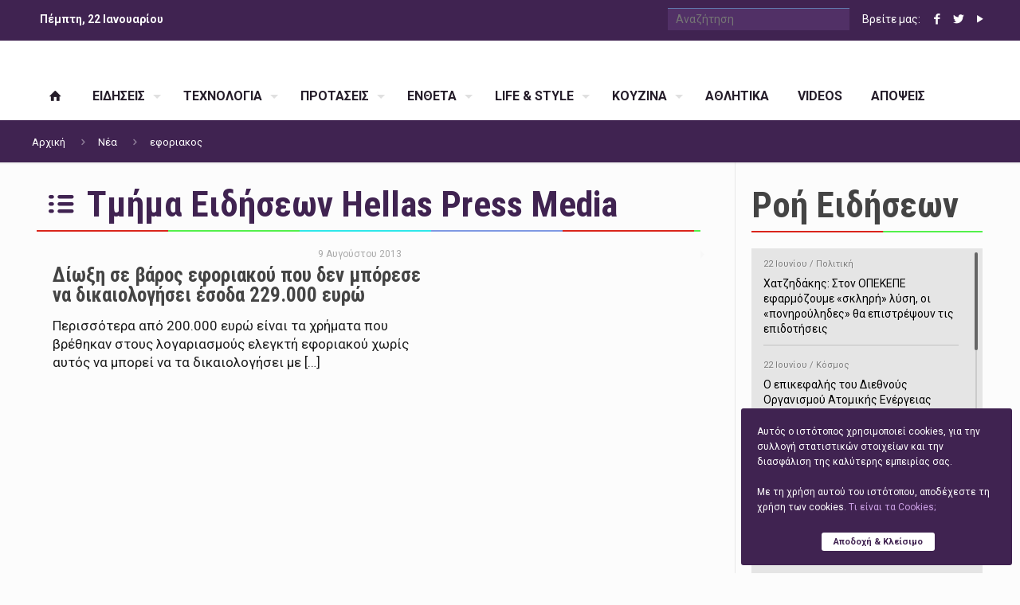

--- FILE ---
content_type: text/html; charset=UTF-8
request_url: https://www.xanthipress.gr/tag/eforiakos/
body_size: 27984
content:
<!DOCTYPE html><html class="no-js" lang="el"  itemscope="itemscope" itemtype="http://schema.org/WebPage">
<head><meta charset="UTF-8" /><link rel="dns-prefetch" href="//fonts.googleapis.com"><link rel="dns-prefetch" href="//themes.googleusercontent.com"><link rel="dns-prefetch" href="//ajax.googleapis.com">
<link rel="dns-prefetch" href="//maps.gstatic.com"><link rel="dns-prefetch" href="//maps.google.com"><link rel="dns-prefetch" href="//maps.googleapis.com"><link rel="dns-prefetch" href="//mt0.googleapis.com"><link rel="dns-prefetch" href="//mt1.googleapis.com"><meta name="viewport" content="width=device-width, initial-scale=1, maximum-scale=1" /><meta name="author" content="XanthiPress.gr" /><meta name="copyright" content="HellasPressMedia.gr" /><title itemprop="name">εφοριακος - XanthiPressXanthiPress</title><link rel="shortcut icon" href="https://www.xanthipress.gr/wp-content/uploads/2016/01/favicon.ico" /><!-- script | dynamic -->
<script id="mfn-dnmc-config-js">
//<![CDATA[
window.mfn_ajax = "https://www.xanthipress.gr/wp-admin/admin-ajax.php";
window.mfn_mobile_init = 1240;
window.mfn_nicescroll = 40;
window.mfn_parallax = "translate3d";
window.mfn_prettyphoto = {disable:true, style:"pp_default", width:0, height:0};
window.mfn_sliders = {blog:0, clients:0, offer:0, portfolio:0, shop:0, slider:0, testimonials:0};
window.mfn_retina_disable = 1;
//]]>
</script>
<meta name='robots' content='index, follow, max-image-preview:large, max-snippet:-1, max-video-preview:-1' />
	<style>img:is([sizes="auto" i], [sizes^="auto," i]) { contain-intrinsic-size: 3000px 1500px }</style>
	
	<!-- This site is optimized with the Yoast SEO plugin v26.3 - https://yoast.com/wordpress/plugins/seo/ -->
	<title>εφοριακος - XanthiPress</title>
	<meta name="description" content="Ειδήσεις και νέα για εφοριακος" />
	<link rel="canonical" href="https://www.xanthipress.gr/tag/eforiakos/" />
	<meta property="og:locale" content="el_GR" />
	<meta property="og:type" content="article" />
	<meta property="og:title" content="εφοριακος - XanthiPress" />
	<meta property="og:description" content="Ειδήσεις και νέα για εφοριακος" />
	<meta property="og:url" content="https://www.xanthipress.gr/tag/eforiakos/" />
	<meta property="og:site_name" content="XanthiPress" />
	<script type="application/ld+json" class="yoast-schema-graph">{"@context":"https://schema.org","@graph":[{"@type":"CollectionPage","@id":"https://www.xanthipress.gr/tag/eforiakos/","url":"https://www.xanthipress.gr/tag/eforiakos/","name":"εφοριακος - XanthiPress","isPartOf":{"@id":"https://www.xanthipress.gr/#website"},"primaryImageOfPage":{"@id":"https://www.xanthipress.gr/tag/eforiakos/#primaryimage"},"image":{"@id":"https://www.xanthipress.gr/tag/eforiakos/#primaryimage"},"thumbnailUrl":"https://www.xanthipress.gr/wp-content/uploads/2013/08/eforiakos_lefta.jpg","description":"Ειδήσεις και νέα για εφοριακος","breadcrumb":{"@id":"https://www.xanthipress.gr/tag/eforiakos/#breadcrumb"},"inLanguage":"el"},{"@type":"ImageObject","inLanguage":"el","@id":"https://www.xanthipress.gr/tag/eforiakos/#primaryimage","url":"https://www.xanthipress.gr/wp-content/uploads/2013/08/eforiakos_lefta.jpg","contentUrl":"https://www.xanthipress.gr/wp-content/uploads/2013/08/eforiakos_lefta.jpg","width":660,"height":367},{"@type":"BreadcrumbList","@id":"https://www.xanthipress.gr/tag/eforiakos/#breadcrumb","itemListElement":[{"@type":"ListItem","position":1,"name":"Home","item":"https://www.xanthipress.gr/"},{"@type":"ListItem","position":2,"name":"εφοριακος"}]},{"@type":"WebSite","@id":"https://www.xanthipress.gr/#website","url":"https://www.xanthipress.gr/","name":"XanthiPress","description":"Όλα τα Νέα της Ξάνθης","potentialAction":[{"@type":"SearchAction","target":{"@type":"EntryPoint","urlTemplate":"https://www.xanthipress.gr/?s={search_term_string}"},"query-input":{"@type":"PropertyValueSpecification","valueRequired":true,"valueName":"search_term_string"}}],"inLanguage":"el"}]}</script>
	<!-- / Yoast SEO plugin. -->


<link rel='dns-prefetch' href='//fonts.googleapis.com' />
<link rel='stylesheet' id='wp-block-library-css' href='https://www.xanthipress.gr/wp-includes/css/dist/block-library/style.min.css?ver=6.8.3' type='text/css' media='all' />
<style id='classic-theme-styles-inline-css' type='text/css'>
/*! This file is auto-generated */
.wp-block-button__link{color:#fff;background-color:#32373c;border-radius:9999px;box-shadow:none;text-decoration:none;padding:calc(.667em + 2px) calc(1.333em + 2px);font-size:1.125em}.wp-block-file__button{background:#32373c;color:#fff;text-decoration:none}
</style>
<style id='global-styles-inline-css' type='text/css'>
:root{--wp--preset--aspect-ratio--square: 1;--wp--preset--aspect-ratio--4-3: 4/3;--wp--preset--aspect-ratio--3-4: 3/4;--wp--preset--aspect-ratio--3-2: 3/2;--wp--preset--aspect-ratio--2-3: 2/3;--wp--preset--aspect-ratio--16-9: 16/9;--wp--preset--aspect-ratio--9-16: 9/16;--wp--preset--color--black: #000000;--wp--preset--color--cyan-bluish-gray: #abb8c3;--wp--preset--color--white: #ffffff;--wp--preset--color--pale-pink: #f78da7;--wp--preset--color--vivid-red: #cf2e2e;--wp--preset--color--luminous-vivid-orange: #ff6900;--wp--preset--color--luminous-vivid-amber: #fcb900;--wp--preset--color--light-green-cyan: #7bdcb5;--wp--preset--color--vivid-green-cyan: #00d084;--wp--preset--color--pale-cyan-blue: #8ed1fc;--wp--preset--color--vivid-cyan-blue: #0693e3;--wp--preset--color--vivid-purple: #9b51e0;--wp--preset--gradient--vivid-cyan-blue-to-vivid-purple: linear-gradient(135deg,rgba(6,147,227,1) 0%,rgb(155,81,224) 100%);--wp--preset--gradient--light-green-cyan-to-vivid-green-cyan: linear-gradient(135deg,rgb(122,220,180) 0%,rgb(0,208,130) 100%);--wp--preset--gradient--luminous-vivid-amber-to-luminous-vivid-orange: linear-gradient(135deg,rgba(252,185,0,1) 0%,rgba(255,105,0,1) 100%);--wp--preset--gradient--luminous-vivid-orange-to-vivid-red: linear-gradient(135deg,rgba(255,105,0,1) 0%,rgb(207,46,46) 100%);--wp--preset--gradient--very-light-gray-to-cyan-bluish-gray: linear-gradient(135deg,rgb(238,238,238) 0%,rgb(169,184,195) 100%);--wp--preset--gradient--cool-to-warm-spectrum: linear-gradient(135deg,rgb(74,234,220) 0%,rgb(151,120,209) 20%,rgb(207,42,186) 40%,rgb(238,44,130) 60%,rgb(251,105,98) 80%,rgb(254,248,76) 100%);--wp--preset--gradient--blush-light-purple: linear-gradient(135deg,rgb(255,206,236) 0%,rgb(152,150,240) 100%);--wp--preset--gradient--blush-bordeaux: linear-gradient(135deg,rgb(254,205,165) 0%,rgb(254,45,45) 50%,rgb(107,0,62) 100%);--wp--preset--gradient--luminous-dusk: linear-gradient(135deg,rgb(255,203,112) 0%,rgb(199,81,192) 50%,rgb(65,88,208) 100%);--wp--preset--gradient--pale-ocean: linear-gradient(135deg,rgb(255,245,203) 0%,rgb(182,227,212) 50%,rgb(51,167,181) 100%);--wp--preset--gradient--electric-grass: linear-gradient(135deg,rgb(202,248,128) 0%,rgb(113,206,126) 100%);--wp--preset--gradient--midnight: linear-gradient(135deg,rgb(2,3,129) 0%,rgb(40,116,252) 100%);--wp--preset--font-size--small: 13px;--wp--preset--font-size--medium: 20px;--wp--preset--font-size--large: 36px;--wp--preset--font-size--x-large: 42px;--wp--preset--spacing--20: 0.44rem;--wp--preset--spacing--30: 0.67rem;--wp--preset--spacing--40: 1rem;--wp--preset--spacing--50: 1.5rem;--wp--preset--spacing--60: 2.25rem;--wp--preset--spacing--70: 3.38rem;--wp--preset--spacing--80: 5.06rem;--wp--preset--shadow--natural: 6px 6px 9px rgba(0, 0, 0, 0.2);--wp--preset--shadow--deep: 12px 12px 50px rgba(0, 0, 0, 0.4);--wp--preset--shadow--sharp: 6px 6px 0px rgba(0, 0, 0, 0.2);--wp--preset--shadow--outlined: 6px 6px 0px -3px rgba(255, 255, 255, 1), 6px 6px rgba(0, 0, 0, 1);--wp--preset--shadow--crisp: 6px 6px 0px rgba(0, 0, 0, 1);}:where(.is-layout-flex){gap: 0.5em;}:where(.is-layout-grid){gap: 0.5em;}body .is-layout-flex{display: flex;}.is-layout-flex{flex-wrap: wrap;align-items: center;}.is-layout-flex > :is(*, div){margin: 0;}body .is-layout-grid{display: grid;}.is-layout-grid > :is(*, div){margin: 0;}:where(.wp-block-columns.is-layout-flex){gap: 2em;}:where(.wp-block-columns.is-layout-grid){gap: 2em;}:where(.wp-block-post-template.is-layout-flex){gap: 1.25em;}:where(.wp-block-post-template.is-layout-grid){gap: 1.25em;}.has-black-color{color: var(--wp--preset--color--black) !important;}.has-cyan-bluish-gray-color{color: var(--wp--preset--color--cyan-bluish-gray) !important;}.has-white-color{color: var(--wp--preset--color--white) !important;}.has-pale-pink-color{color: var(--wp--preset--color--pale-pink) !important;}.has-vivid-red-color{color: var(--wp--preset--color--vivid-red) !important;}.has-luminous-vivid-orange-color{color: var(--wp--preset--color--luminous-vivid-orange) !important;}.has-luminous-vivid-amber-color{color: var(--wp--preset--color--luminous-vivid-amber) !important;}.has-light-green-cyan-color{color: var(--wp--preset--color--light-green-cyan) !important;}.has-vivid-green-cyan-color{color: var(--wp--preset--color--vivid-green-cyan) !important;}.has-pale-cyan-blue-color{color: var(--wp--preset--color--pale-cyan-blue) !important;}.has-vivid-cyan-blue-color{color: var(--wp--preset--color--vivid-cyan-blue) !important;}.has-vivid-purple-color{color: var(--wp--preset--color--vivid-purple) !important;}.has-black-background-color{background-color: var(--wp--preset--color--black) !important;}.has-cyan-bluish-gray-background-color{background-color: var(--wp--preset--color--cyan-bluish-gray) !important;}.has-white-background-color{background-color: var(--wp--preset--color--white) !important;}.has-pale-pink-background-color{background-color: var(--wp--preset--color--pale-pink) !important;}.has-vivid-red-background-color{background-color: var(--wp--preset--color--vivid-red) !important;}.has-luminous-vivid-orange-background-color{background-color: var(--wp--preset--color--luminous-vivid-orange) !important;}.has-luminous-vivid-amber-background-color{background-color: var(--wp--preset--color--luminous-vivid-amber) !important;}.has-light-green-cyan-background-color{background-color: var(--wp--preset--color--light-green-cyan) !important;}.has-vivid-green-cyan-background-color{background-color: var(--wp--preset--color--vivid-green-cyan) !important;}.has-pale-cyan-blue-background-color{background-color: var(--wp--preset--color--pale-cyan-blue) !important;}.has-vivid-cyan-blue-background-color{background-color: var(--wp--preset--color--vivid-cyan-blue) !important;}.has-vivid-purple-background-color{background-color: var(--wp--preset--color--vivid-purple) !important;}.has-black-border-color{border-color: var(--wp--preset--color--black) !important;}.has-cyan-bluish-gray-border-color{border-color: var(--wp--preset--color--cyan-bluish-gray) !important;}.has-white-border-color{border-color: var(--wp--preset--color--white) !important;}.has-pale-pink-border-color{border-color: var(--wp--preset--color--pale-pink) !important;}.has-vivid-red-border-color{border-color: var(--wp--preset--color--vivid-red) !important;}.has-luminous-vivid-orange-border-color{border-color: var(--wp--preset--color--luminous-vivid-orange) !important;}.has-luminous-vivid-amber-border-color{border-color: var(--wp--preset--color--luminous-vivid-amber) !important;}.has-light-green-cyan-border-color{border-color: var(--wp--preset--color--light-green-cyan) !important;}.has-vivid-green-cyan-border-color{border-color: var(--wp--preset--color--vivid-green-cyan) !important;}.has-pale-cyan-blue-border-color{border-color: var(--wp--preset--color--pale-cyan-blue) !important;}.has-vivid-cyan-blue-border-color{border-color: var(--wp--preset--color--vivid-cyan-blue) !important;}.has-vivid-purple-border-color{border-color: var(--wp--preset--color--vivid-purple) !important;}.has-vivid-cyan-blue-to-vivid-purple-gradient-background{background: var(--wp--preset--gradient--vivid-cyan-blue-to-vivid-purple) !important;}.has-light-green-cyan-to-vivid-green-cyan-gradient-background{background: var(--wp--preset--gradient--light-green-cyan-to-vivid-green-cyan) !important;}.has-luminous-vivid-amber-to-luminous-vivid-orange-gradient-background{background: var(--wp--preset--gradient--luminous-vivid-amber-to-luminous-vivid-orange) !important;}.has-luminous-vivid-orange-to-vivid-red-gradient-background{background: var(--wp--preset--gradient--luminous-vivid-orange-to-vivid-red) !important;}.has-very-light-gray-to-cyan-bluish-gray-gradient-background{background: var(--wp--preset--gradient--very-light-gray-to-cyan-bluish-gray) !important;}.has-cool-to-warm-spectrum-gradient-background{background: var(--wp--preset--gradient--cool-to-warm-spectrum) !important;}.has-blush-light-purple-gradient-background{background: var(--wp--preset--gradient--blush-light-purple) !important;}.has-blush-bordeaux-gradient-background{background: var(--wp--preset--gradient--blush-bordeaux) !important;}.has-luminous-dusk-gradient-background{background: var(--wp--preset--gradient--luminous-dusk) !important;}.has-pale-ocean-gradient-background{background: var(--wp--preset--gradient--pale-ocean) !important;}.has-electric-grass-gradient-background{background: var(--wp--preset--gradient--electric-grass) !important;}.has-midnight-gradient-background{background: var(--wp--preset--gradient--midnight) !important;}.has-small-font-size{font-size: var(--wp--preset--font-size--small) !important;}.has-medium-font-size{font-size: var(--wp--preset--font-size--medium) !important;}.has-large-font-size{font-size: var(--wp--preset--font-size--large) !important;}.has-x-large-font-size{font-size: var(--wp--preset--font-size--x-large) !important;}
:where(.wp-block-post-template.is-layout-flex){gap: 1.25em;}:where(.wp-block-post-template.is-layout-grid){gap: 1.25em;}
:where(.wp-block-columns.is-layout-flex){gap: 2em;}:where(.wp-block-columns.is-layout-grid){gap: 2em;}
:root :where(.wp-block-pullquote){font-size: 1.5em;line-height: 1.6;}
</style>
<link rel='stylesheet' id='contact-form-7-css' href='https://www.xanthipress.gr/wp-content/plugins/contact-form-7/includes/css/styles.css?ver=6.1.3' type='text/css' media='all' />
<link rel='stylesheet' id='mfn-base-css' href='https://www.xanthipress.gr/wp-content/themes/hellaspress/css/base.css?ver=13' type='text/css' media='all' />
<link rel='stylesheet' id='mfn-layout-css' href='https://www.xanthipress.gr/wp-content/themes/hellaspress/css/layout.css?ver=13' type='text/css' media='all' />
<link rel='stylesheet' id='mfn-shortcodes-css' href='https://www.xanthipress.gr/wp-content/themes/hellaspress/css/shortcodes.css?ver=13' type='text/css' media='all' />
<link rel='stylesheet' id='mfn-jquery-ui-css' href='https://www.xanthipress.gr/wp-content/themes/hellaspress/assets/ui/jquery.ui.all.css?ver=13' type='text/css' media='all' />
<link rel='stylesheet' id='mfn-responsive-css' href='https://www.xanthipress.gr/wp-content/themes/hellaspress/css/responsive.css?ver=13' type='text/css' media='all' />
<link rel='stylesheet' id='Roboto-css' href='https://fonts.googleapis.com/css?family=Roboto%3A400%2C700&#038;ver=6.8.3' type='text/css' media='all' />
<link rel='stylesheet' id='Roboto+Condensed-css' href='https://fonts.googleapis.com/css?family=Roboto+Condensed%3A400%2C700&#038;ver=6.8.3' type='text/css' media='all' />
<link rel='stylesheet' id='style-css' href='https://www.xanthipress.gr/wp-content/themes/hellaspress-child/style.css?ver=13' type='text/css' media='all' />
<script type="text/javascript" src="https://www.xanthipress.gr/wp-includes/js/jquery/jquery.min.js?ver=3.7.1" id="jquery-core-js"></script>
<script type="text/javascript" src="https://www.xanthipress.gr/wp-includes/js/jquery/jquery-migrate.min.js?ver=3.4.1" id="jquery-migrate-js"></script>
<link rel="https://api.w.org/" href="https://www.xanthipress.gr/wp-json/" /><link rel="alternate" title="JSON" type="application/json" href="https://www.xanthipress.gr/wp-json/wp/v2/tags/5959" />
<!-- This site is using AdRotate v5.16 to display their advertisements - https://ajdg.solutions/ -->
<!-- AdRotate CSS -->
<style type="text/css" media="screen">
	.g { margin:0px; padding:0px; overflow:hidden; line-height:1; zoom:1; }
	.g img { height:auto; }
	.g-col { position:relative; float:left; }
	.g-col:first-child { margin-left: 0; }
	.g-col:last-child { margin-right: 0; }
	.g-1 { margin:1px 1px 1px 1px; }
	.g-2 { margin:1px 1px 1px 1px; }
	.g-3 { margin:1px 1px 1px 1px; }
	.g-4 { margin:1px 1px 1px 1px; }
	.g-6 { margin:1px 1px 1px 1px; }
	.g-7 { margin:1px 1px 1px 1px; }
	.g-8 { margin:1px 1px 1px 1px; }
	.g-9 { margin:1px 1px 1px 1px; }
	.g-11 { margin:1px 1px 1px 1px; }
	.g-14 { margin:1px 1px 1px 1px; }
	.g-15 { margin:1px 1px 1px 1px; }
	.g-16 { margin:1px 1px 1px 1px; }
	.g-17 { margin:1px 1px 1px 1px; }
	.g-18 { margin:1px 1px 1px 1px; }
	.g-19 { margin:1px 1px 1px 1px; }
	.g-21 { margin:1px 1px 1px 1px; }
	.g-22 { margin:1px 1px 1px 1px; }
	.g-63 { margin:1px 0px 0px 0px; }
	.g-64 { margin:1px 0px 0px 0px; }
	@media only screen and (max-width: 480px) {
		.g-col, .g-dyn, .g-single { width:100%; margin-left:0; margin-right:0; }
	}
</style>
<!-- /AdRotate CSS -->

<!-- style | dynamic -->
<style id="mfn-dnmc-style-css">

</style>

<!--[if lt IE 9]>
<script id="mfn-html5" src="https://html5shiv.googlecode.com/svn/trunk/html5.js"></script>
<![endif]-->
		<style type="text/css" id="wp-custom-css">
			img.scale-with-grid, #Content img {
  max-width: 100%;
  height: auto;
  display: none !important;
}		</style>
		<!-- ## NXS/OG ## --><!-- ## NXSOGTAGS ## --><!-- ## NXS/OG ## -->
</head><body data-rsssl=1 class="archive tag tag-eforiakos tag-5959 wp-theme-hellaspress wp-child-theme-hellaspress-child  with_aside aside_right color-custom style-default layout-full-width no-section-bg-tablet mobile-tb-left button-flat if-overlay hide-love header-stack header-magazine minimalist-header sticky-header sticky-white ab-show subheader-both-left menu-line-below-80-1 menuo-arrows menuo-no-borders footer-stick">
<div id="Wrapper">
<div id="Header_wrapper" >
<header id="Header">
<div id="Action_bar"><div class="container"><div class="column one"><ul class="contact_details"><li class="show-today">Πέμπτη, 22 Ιανουαρίου</li></ul><ul class="social"><li class="search-top"><form method="get" id="searchform" action=""><input type="text" class="field" name="s" id="s" placeholder="Αναζήτηση"/><input type="submit" class="submit" value="" style="display:none;" /></form></li><li>Βρείτε μας: </li>
<li class="facebook"><a target="_blank" href="https://www.facebook.com/xanthipress.gr/" title="Facebook"><i class="icon-facebook"></i></a></li><li class="twitter"><a target="_blank" href="https://twitter.com/Xanthipress" title="Twitter"><i class="icon-twitter"></i></a></li><li class="youtube"><a target="_blank" href="https://www.youtube.com/user/xanthipress" title="YouTube"><i class="icon-play"></i></a></li></ul><div class="weather-more"></div></div></div></div><div class="header_placeholder"></div><div id="Top_bar" class="loading"><div class="container">	<div class="column one"><div class="top_bar_left clearfix"><div class="logo">
<h1><a id="logo" href="https://www.xanthipress.gr" title="XanthiPress"><img class="logo-main scale-with-grid" src="[data-uri]" alt="XanthiPress" width="308" height="63" /><img class="logo-sticky scale-with-grid" src="[data-uri]" alt="XanthiPress" width="170" height="36" /><img class="logo-mobile scale-with-grid" src="[data-uri]" alt="XanthiPress" width="273" height="57"/></a></h1></div><div class="menu_wrapper"><nav id="menu" class="menu-mainmenu-container"><ul id="menu-mainmenu" class="menu"><li id="menu-item-55734" class="menu-item menu-item-type-custom menu-item-object-custom menu-item-home menu-item-55734"><a href="https://www.xanthipress.gr"><span><i class="icon-home"></i></span></a></li>
<li id="menu-item-55725" class="menu-item menu-item-type-taxonomy menu-item-object-category menu-item-has-children menu-item-55725"><a href="https://www.xanthipress.gr/category/eidiseis/"><span>ΕΙΔΗΣΕΙΣ</span></a>
<ul class="sub-menu">
	<li id="menu-item-55730" class="menu-item menu-item-type-taxonomy menu-item-object-category menu-item-55730"><a href="https://www.xanthipress.gr/category/eidiseis/koinonia/"><span>Κοινωνία</span></a></li>
	<li id="menu-item-55733" class="menu-item menu-item-type-taxonomy menu-item-object-category menu-item-55733"><a href="https://www.xanthipress.gr/category/eidiseis/politiki/"><span>Πολιτική</span></a></li>
	<li id="menu-item-55727" class="menu-item menu-item-type-taxonomy menu-item-object-category menu-item-55727"><a href="https://www.xanthipress.gr/category/eidiseis/astinomika/"><span>Αστυνομικά</span></a></li>
	<li id="menu-item-55728" class="menu-item menu-item-type-taxonomy menu-item-object-category menu-item-55728"><a href="https://www.xanthipress.gr/category/eidiseis/nea-ellada/"><span>Ελλάδα</span></a></li>
	<li id="menu-item-55731" class="menu-item menu-item-type-taxonomy menu-item-object-category menu-item-55731"><a href="https://www.xanthipress.gr/category/eidiseis/kosmos/"><span>Κόσμος</span></a></li>
	<li id="menu-item-55732" class="menu-item menu-item-type-taxonomy menu-item-object-category menu-item-55732"><a href="https://www.xanthipress.gr/category/eidiseis/oikonomia/"><span>Οικονομία</span></a></li>
	<li id="menu-item-55726" class="menu-item menu-item-type-taxonomy menu-item-object-category menu-item-55726"><a href="https://www.xanthipress.gr/category/eidiseis/anaptixi/"><span>Ανάπτυξη</span></a></li>
	<li id="menu-item-55729" class="menu-item menu-item-type-taxonomy menu-item-object-category menu-item-55729"><a href="https://www.xanthipress.gr/category/eidiseis/epixiriseis/"><span>Επιχειρήσεις</span></a></li>
</ul>
</li>
<li id="menu-item-55735" class="menu-item menu-item-type-taxonomy menu-item-object-category menu-item-has-children menu-item-55735"><a href="https://www.xanthipress.gr/category/texnologia/"><span>ΤΕΧΝΟΛΟΓΙΑ</span></a>
<ul class="sub-menu">
	<li id="menu-item-55736" class="menu-item menu-item-type-taxonomy menu-item-object-category menu-item-55736"><a href="https://www.xanthipress.gr/category/texnologia/pc/"><span>H/Y</span></a></li>
	<li id="menu-item-55737" class="menu-item menu-item-type-taxonomy menu-item-object-category menu-item-55737"><a href="https://www.xanthipress.gr/category/texnologia/kinita/"><span>Κινητά</span></a></li>
	<li id="menu-item-55738" class="menu-item menu-item-type-taxonomy menu-item-object-category menu-item-55738"><a href="https://www.xanthipress.gr/category/texnologia/internet/"><span>Διαδίκτυο</span></a></li>
	<li id="menu-item-55739" class="menu-item menu-item-type-taxonomy menu-item-object-category menu-item-55739"><a href="https://www.xanthipress.gr/category/texnologia/ixos/"><span>Ήχος</span></a></li>
	<li id="menu-item-55740" class="menu-item menu-item-type-taxonomy menu-item-object-category menu-item-55740"><a href="https://www.xanthipress.gr/category/texnologia/eikona/"><span>Εικόνα</span></a></li>
	<li id="menu-item-55741" class="menu-item menu-item-type-taxonomy menu-item-object-category menu-item-55741"><a href="https://www.xanthipress.gr/category/texnologia/diafora/"><span>Διάφορα</span></a></li>
</ul>
</li>
<li id="menu-item-55742" class="menu-item menu-item-type-taxonomy menu-item-object-category menu-item-has-children menu-item-55742"><a href="https://www.xanthipress.gr/category/protaseis/"><span>ΠΡΟΤΑΣΕΙΣ</span></a>
<ul class="sub-menu">
	<li id="menu-item-55743" class="menu-item menu-item-type-taxonomy menu-item-object-category menu-item-55743"><a href="https://www.xanthipress.gr/category/protaseis/ekdeiloseis/"><span>Εκδηλώσεις</span></a></li>
	<li id="menu-item-55744" class="menu-item menu-item-type-taxonomy menu-item-object-category menu-item-55744"><a href="https://www.xanthipress.gr/category/protaseis/ektheseis/"><span>Εκθέσεις</span></a></li>
	<li id="menu-item-55745" class="menu-item menu-item-type-taxonomy menu-item-object-category menu-item-55745"><a href="https://www.xanthipress.gr/category/protaseis/sinaulies/"><span>Συναυλίες</span></a></li>
	<li id="menu-item-55746" class="menu-item menu-item-type-taxonomy menu-item-object-category menu-item-55746"><a href="https://www.xanthipress.gr/category/protaseis/vivlia/"><span>Βιβλία</span></a></li>
	<li id="menu-item-55747" class="menu-item menu-item-type-taxonomy menu-item-object-category menu-item-55747"><a href="https://www.xanthipress.gr/category/protaseis/theatro/"><span>Θέατρο</span></a></li>
	<li id="menu-item-55748" class="menu-item menu-item-type-taxonomy menu-item-object-category menu-item-55748"><a href="https://www.xanthipress.gr/category/protaseis/cinema/"><span>Κινηματογράφος</span></a></li>
	<li id="menu-item-55749" class="menu-item menu-item-type-taxonomy menu-item-object-category menu-item-55749"><a href="https://www.xanthipress.gr/category/protaseis/blueray-dvd/"><span>DVD</span></a></li>
</ul>
</li>
<li id="menu-item-55750" class="menu-item menu-item-type-taxonomy menu-item-object-category menu-item-has-children menu-item-55750"><a href="https://www.xanthipress.gr/category/entheta/"><span>ΕΝΘΕΤΑ</span></a>
<ul class="sub-menu">
	<li id="menu-item-55758" class="menu-item menu-item-type-taxonomy menu-item-object-category menu-item-55758"><a href="https://www.xanthipress.gr/category/entheta/perivallon/"><span>Περιβάλλον</span></a></li>
	<li id="menu-item-55759" class="menu-item menu-item-type-taxonomy menu-item-object-category menu-item-55759"><a href="https://www.xanthipress.gr/category/entheta/ygeia/"><span>Υγεία</span></a></li>
	<li id="menu-item-55753" class="menu-item menu-item-type-taxonomy menu-item-object-category menu-item-55753"><a href="https://www.xanthipress.gr/category/entheta/gimnastiki/"><span>Γυμναστική</span></a></li>
	<li id="menu-item-55751" class="menu-item menu-item-type-taxonomy menu-item-object-category menu-item-55751"><a href="https://www.xanthipress.gr/category/entheta/auto-moto/"><span>Auto/Moto</span></a></li>
	<li id="menu-item-55757" class="menu-item menu-item-type-taxonomy menu-item-object-category menu-item-55757"><a href="https://www.xanthipress.gr/category/entheta/mousiki/"><span>Μουσική</span></a></li>
	<li id="menu-item-55752" class="menu-item menu-item-type-taxonomy menu-item-object-category menu-item-55752"><a href="https://www.xanthipress.gr/category/entheta/real-estate/"><span>Real Estate</span></a></li>
	<li id="menu-item-55755" class="menu-item menu-item-type-taxonomy menu-item-object-category menu-item-55755"><a href="https://www.xanthipress.gr/category/entheta/ekpeudeusi/"><span>Εκπαίδευση</span></a></li>
	<li id="menu-item-55756" class="menu-item menu-item-type-taxonomy menu-item-object-category menu-item-55756"><a href="https://www.xanthipress.gr/category/entheta/ergasia/"><span>Εργασία</span></a></li>
</ul>
</li>
<li id="menu-item-55760" class="menu-item menu-item-type-taxonomy menu-item-object-category menu-item-has-children menu-item-55760"><a href="https://www.xanthipress.gr/category/life-and-style/"><span>LIFE &#038; STYLE</span></a>
<ul class="sub-menu">
	<li id="menu-item-55763" class="menu-item menu-item-type-taxonomy menu-item-object-category menu-item-55763"><a href="https://www.xanthipress.gr/category/life-and-style/gamos/"><span>Γάμος</span></a></li>
	<li id="menu-item-55767" class="menu-item menu-item-type-taxonomy menu-item-object-category menu-item-55767"><a href="https://www.xanthipress.gr/category/life-and-style/taxidia/"><span>Ταξίδια</span></a></li>
	<li id="menu-item-55765" class="menu-item menu-item-type-taxonomy menu-item-object-category menu-item-55765"><a href="https://www.xanthipress.gr/category/life-and-style/paidi/"><span>Παιδί</span></a></li>
	<li id="menu-item-58773" class="menu-item menu-item-type-taxonomy menu-item-object-category menu-item-58773"><a href="https://www.xanthipress.gr/category/life-and-style/gineka/"><span>Γυναίκα</span></a></li>
	<li id="menu-item-55762" class="menu-item menu-item-type-taxonomy menu-item-object-category menu-item-55762"><a href="https://www.xanthipress.gr/category/life-and-style/antras/"><span>Άντρας</span></a></li>
	<li id="menu-item-55761" class="menu-item menu-item-type-taxonomy menu-item-object-category menu-item-55761"><a href="https://www.xanthipress.gr/category/life-and-style/gossip/"><span>Gossip</span></a></li>
	<li id="menu-item-140189" class="menu-item menu-item-type-taxonomy menu-item-object-category menu-item-140189"><a href="https://www.xanthipress.gr/category/life-and-style/spiti-life-and-style/"><span>Σπίτι</span></a></li>
</ul>
</li>
<li id="menu-item-55768" class="menu-item menu-item-type-taxonomy menu-item-object-category menu-item-has-children menu-item-55768"><a href="https://www.xanthipress.gr/category/kouzina/"><span>ΚΟΥΖΙΝΑ</span></a>
<ul class="sub-menu">
	<li id="menu-item-55771" class="menu-item menu-item-type-taxonomy menu-item-object-category menu-item-55771"><a href="https://www.xanthipress.gr/category/kouzina/elliniki/"><span>Ελληνική</span></a></li>
	<li id="menu-item-55773" class="menu-item menu-item-type-taxonomy menu-item-object-category menu-item-55773"><a href="https://www.xanthipress.gr/category/kouzina/mesogeiaki/"><span>Μεσογειακή</span></a></li>
	<li id="menu-item-55772" class="menu-item menu-item-type-taxonomy menu-item-object-category menu-item-55772"><a href="https://www.xanthipress.gr/category/kouzina/europaiki/"><span>Ευρωπαϊκή</span></a></li>
	<li id="menu-item-55769" class="menu-item menu-item-type-taxonomy menu-item-object-category menu-item-55769"><a href="https://www.xanthipress.gr/category/kouzina/asiatiki/"><span>Ασιατική</span></a></li>
	<li id="menu-item-55774" class="menu-item menu-item-type-taxonomy menu-item-object-category menu-item-55774"><a href="https://www.xanthipress.gr/category/kouzina/n-b-ameriki/"><span>Ν &#038; Β Αμερική</span></a></li>
	<li id="menu-item-140199" class="menu-item menu-item-type-taxonomy menu-item-object-category menu-item-140199"><a href="https://www.xanthipress.gr/category/kouzina/glika/"><span>Γλυκά</span></a></li>
</ul>
</li>
<li id="menu-item-123325" class="menu-item menu-item-type-taxonomy menu-item-object-category menu-item-123325"><a href="https://www.xanthipress.gr/category/athlitika/"><span>ΑΘΛΗΤΙΚΑ</span></a></li>
<li id="menu-item-147733" class="menu-item menu-item-type-taxonomy menu-item-object-category menu-item-147733"><a href="https://www.xanthipress.gr/category/videos/"><span>VIDEOS</span></a></li>
<li id="menu-item-147754" class="menu-item menu-item-type-taxonomy menu-item-object-category menu-item-147754"><a href="https://www.xanthipress.gr/category/apopseis/"><span>ΑΠΟΨΕΙΣ</span></a></li>
</ul></nav><a class="responsive-menu-toggle " href="#"><i class="icon-menu"></i></a></div><div class="banner_wrapper"><!-- Either there are no banners, they are disabled or none qualified for this location! --></div></div><div class="top_bar_right"><div class="top_bar_right_wrapper"></div></div></div></div></div></header>
<div id="Subheader" style=""><div class="container"><div class="column one"><ul class="breadcrumbs no-link"><li><a href="https://www.xanthipress.gr">Αρχική</a> <span><i class="icon-right-open"></i></span></li><li><a href="https://www.xanthipress.gr/nea/">Νέα</a> <span><i class="icon-right-open"></i></span></li><li><a href="https://www.xanthipress.gr:443/tag/eforiakos/">εφοριακος</a></li></ul></div></div></div></div><div id="Content"><div class="content_wrapper clearfix"><div class="sections_group"><div class="section "><div class="section_wrapper clearfix"><div class="column one column_blog"><div class="blog_wrapper isotope_wrapper"><h1 class="big-heading"><i class="icon-list"></i>Τμήμα Ειδήσεων Hellas Press Media</h1><div class="posts_group lm_wrapper classic col-2"><div class="post-item isotope-item clearfix author-hellaspress post-79607 post type-post status-publish format-standard has-post-thumbnail hentry category-nea-ellada tag-eforiakos tag-chrimata" ><div class="date_label">9 Αυγούστου 2013</div><div class="image_frame post-photo-wrapper scale-with-grid image"><div class="image_wrapper"><a href="https://www.xanthipress.gr/dioxi-se-varos-eforiakou-pou-den-borese-na-dikeologisi-esoda-229-000-evro/"><div class="mask"></div><img width="660" height="367" src="https://www.xanthipress.gr/wp-content/uploads/2013/08/eforiakos_lefta.jpg" class="scale-with-grid wp-post-image" alt="" itemprop="image" decoding="async" srcset="https://www.xanthipress.gr/wp-content/uploads/2013/08/eforiakos_lefta.jpg 660w, https://www.xanthipress.gr/wp-content/uploads/2013/08/eforiakos_lefta-300x167.jpg 300w" sizes="(max-width: 660px) 100vw, 660px" /></a><div class="image_links double"><a href="https://www.xanthipress.gr/wp-content/uploads/2013/08/eforiakos_lefta.jpg" class="zoom" rel="prettyphoto"><i class="icon-search"></i></a><a href="https://www.xanthipress.gr/dioxi-se-varos-eforiakou-pou-den-borese-na-dikeologisi-esoda-229-000-evro/" class="link"><i class="icon-link"></i></a></div></div></div><div class="post-desc-wrapper"><div class="post-desc"><div class="post-head"></div><div class="post-title"><h2 class="entry-title" itemprop="headline"><a href="https://www.xanthipress.gr/dioxi-se-varos-eforiakou-pou-den-borese-na-dikeologisi-esoda-229-000-evro/">Δίωξη σε βάρος εφοριακού που δεν μπόρεσε να δικαιολογήσει έσοδα 229.000 ευρώ</a></h2></div><div class="post-excerpt">Περισσότερα από 200.000 ευρώ είναι τα χρήματα που βρέθηκαν στους λογαριασμούς ελεγκτή εφοριακού χωρίς αυτός να μπορεί να τα δικαιολογήσει με [&hellip;]</div><div class="post-footer"><div class="button-love"><span class="love-text">Σας άρεσε;</span><a href="#" class="mfn-love " data-id="79607"><span class="icons-wrapper"><i class="icon-heart-empty-fa"></i><i class="icon-heart-fa"></i></span><span class="label">0</span></a></div><div class="post-links"><i class="icon-doc-text"></i> <a href="https://www.xanthipress.gr/dioxi-se-varos-eforiakou-pou-den-borese-na-dikeologisi-esoda-229-000-evro/" class="post-more">Περισσότερα</a></div></div></div></div></div></div></div></div></div></div></div><div class="sidebar sidebar-1 four columns"><div class="widget-area clearfix lines-hidden"><aside id="text-4" class="widget widget_text">			<div class="textwidget"><h2 class="big-heading"><a href="https://www.xanthipress.gr/eidiseis/">Ροή Ειδήσεων</a></h2>
<ul class="roi-eidiseon"><li><a href="https://www.xanthipress.gr/xatzidakis-ston-opekepe-efarmozoume-skliri-lisi-i-poniroulides-tha-epistrepsoun-tis-epidotisis/"><span class="roi-time">22 Ιουνίου / Πολιτική</span>Χατζηδάκης: Στον ΟΠΕΚΕΠΕ εφαρμόζουμε «σκληρή» λύση, οι «πονηρούληδες» θα επιστρέψουν τις επιδοτήσεις</a></li><li><a href="https://www.xanthipress.gr/o-epikefalis-tou-diethnous-organismou-atomikis-energias-sigkalese-ektakti-sinedriasi-gia-avrio-meta-ta-amerikanika-pligmata-enantion-iranikon-pirinikon-egkatastaseon/"><span class="roi-time">22 Ιουνίου / Κόσμος</span>Ο επικεφαλής του Διεθνούς Οργανισμού Ατομικής Ενέργειας συγκάλεσε «έκτακτη συνεδρίαση» για αύριο μετά τα αμερικανικά πλήγματα εναντίον ιρανικών πυρηνικών εγκαταστάσεων</a></li><li><a href="https://www.xanthipress.gr/mixalis-amiridis-o-emfanis-eknevrismos-tis-kas-brika-stin-apologia-tis-den-tin-ofeli/"><span class="roi-time">22 Ιουνίου / Ειδήσεις</span>Μιχάλης Αμοιρίδης: Ο εμφανής εκνευρισμός της κας Μπρίκα στην ‘’απολογία της’’ δεν την ωφελεί.</a></li><li><a href="https://www.xanthipress.gr/to-evropaiko-kinovoulio-iiothetise-kanones-gia-tin-kaliteri-diaviosi-skilion-ke-gation-ke-tin-ixnilasimotita-tous-entos-tis-ee/"><span class="roi-time">19 Ιουνίου / Κατοικίδια</span>Το Ευρωπαϊκό Κοινοβούλιο υιοθέτησε κανόνες για την καλύτερη διαβίωση σκυλιών και γατιών και την ιχνηλασιμότητά τους εντός της ΕΕ</a></li><li><a href="https://www.xanthipress.gr/netaniaxou-to-israil-exi-idi-katastrepsi-ena-megalo-meros-tou-piravlikou-oplostasiou-tou-iran/"><span class="roi-time">14 Ιουνίου / </span>Νετανιάχου: Το Ισραήλ έχει ήδη καταστρέψει ένα «μεγάλο μέρος του πυραυλικού οπλοστασίου του Ιράν»</a></li><li><a href="https://www.xanthipress.gr/kinoniko-kentro-stavros-xalioris-dio-iperoxes-pedikes-parastasis-tin-kiriaki/"><span class="roi-time">14 Ιουνίου / Προτάσεις</span>Κοινωνικό Κέντρο Σταύρος Χαλιορής &#8211; Δύο υπέροχες παιδικές παραστάσεις την Κυριακή</a></li><li><a href="https://www.xanthipress.gr/sinantisi-sinergasias-metaxi-ton-energon-politon-nomou-xanthis-ke-tou-diikiti-k-arampatzi-gia-tin-enisxisi-tis-piroprostasias-ke-tou-ethelontismou/"><span class="roi-time">14 Ιουνίου / Κοινωνία</span>Συνάντηση συνεργασίας μεταξύ των Ενεργών Πολιτών Νομού Ξάνθης και του Διοικητή κ. Αραμπατζή για την ενίσχυση της πυροπροστασίας και του εθελοντισμού</a></li><li><a href="https://www.xanthipress.gr/proskinites-mesa-apo-ton-fako-pos-i-fotografi-katagrafoun-skines-pistis-kata-ti-diarkia-tou-xatz/"><span class="roi-time">14 Ιουνίου / Κόσμος</span>Προσκυνητές μέσα από τον φακό: Πώς οι φωτογράφοι καταγράφουν σκηνές πίστης κατά τη διάρκεια του Χατζ</a></li><li><a href="https://www.xanthipress.gr/korifei-stratiotiki-diikites-tou-iran-ke-6-piriniki-epistimones-metaxi-ton-78-nekron-se-israilines-epidromes/"><span class="roi-time">14 Ιουνίου / Κόσμος</span>Κορυφαίοι στρατιωτικοί διοικητές του Ιράν και 6 πυρηνικοί επιστήμονες μεταξύ των 78 νεκρών σε ισραηλινές επιδρομές</a></li><li><a href="https://www.xanthipress.gr/poli-ipsiles-thermokrasies-apo-avrio-se-pies-perioxes-o-idrargiros-tha-xeperasi-tous-40-vathmous/"><span class="roi-time">10 Ιουνίου / Ειδήσεις</span>Πολύ υψηλές θερμοκρασίες από αύριο &#8211; Σε ποιες περιοχές ο υδράργυρος θα ξεπεράσει τους 40 βαθμούς</a></li><li><a href="https://www.xanthipress.gr/maigreece-diathesimos-apo-simera-o-psifiakos-voithos-texnitis-noimosinis-gia-tis-diakopes-stin-ellada/"><span class="roi-time">10 Ιουνίου / Τεχνολογία</span>mAiGreece: Διαθέσιμος από σήμερα ο Ψηφιακός Βοηθός Τεχνητής Νοημοσύνης για τις διακοπές στην Ελλάδα</a></li><li><a href="https://www.xanthipress.gr/o-xartis-ton-pliromon-apo-e-efka-ke-dipa-eos-tis-14-iouniou/"><span class="roi-time">10 Ιουνίου / Οικονομία</span>Ο «χάρτης» των πληρωμών από e-ΕΦΚΑ και ΔΥΠΑ έως τις 14 Ιουνίου</a></li><li><a href="https://www.xanthipress.gr/paratinete-mexri-avrio-i-prothesmia-ipovolis-etiseon-gia-to-programma-kinonikou-tourismou/"><span class="roi-time">10 Ιουνίου / Κοινωνία</span>Παρατείνεται μέχρι αύριο η προθεσμία υποβολής αιτήσεων για το πρόγραμμα κοινωνικού τουρισμού</a></li><li><a href="https://www.xanthipress.gr/meta-to-sismo-tis-dialisis-tis-voulis-arxizi-stin-gallia-mia-proeklogiki-ekstratia-astrapi/"><span class="roi-time">10 Ιουνίου / Κόσμος</span>Μετά το σεισμό της διάλυσης της βουλής, αρχίζει στην Γαλλία μια προεκλογική εκστρατεία αστραπή</a></li><li><a href="https://www.xanthipress.gr/evroekloges-2024-protia-tis-nd-ta-telika-apotelesmata-pii-eklegonte/"><span class="roi-time">10 Ιουνίου / Ειδήσεις</span>Ευρωεκλογές 2024: Πρωτιά της ΝΔ &#8211; Τα τελικά αποτελέσματα &#8211; Ποιοι εκλέγονται</a></li><li><a href="https://www.xanthipress.gr/paradis-paris-h-nea-spondiloti-tenia-tis-marzan-satrapi-me-protagonistria-tin-monika-beloutsi/"><span class="roi-time">07 Ιουνίου / Προτάσεις</span>«Paradis Paris»: H νέα σπονδυλωτή ταινία της Μαρζάν Σατραπί με πρωταγωνίστρια την Μόνικα Μπελούτσι</a></li><li><a href="https://www.xanthipress.gr/gaza-nei-israilini-vomvardismi-kathos-o-polemos-iserxete-ston-enato-mina/"><span class="roi-time">07 Ιουνίου / </span>Γάζα: Νέοι ισραηλινοί βομβαρδισμοί καθώς ο πόλεμος εισέρχεται στον ένατο μήνα</a></li><li><a href="https://www.xanthipress.gr/xatzidakis-i-elliniki-ikonomia-sinexizi-na-anaptissete-me-rithmo-pollaplasio-apo-ton-meso-oro-tis-ee/"><span class="roi-time">07 Ιουνίου / Οικονομία</span>Χατζηδάκης: Η ελληνική οικονομία συνεχίζει να αναπτύσσεται με ρυθμό πολλαπλάσιο από τον μέσο όρο της ΕΕ</a></li><li><a href="https://www.xanthipress.gr/se-thermiko-sok-o-planitis-rekor-100-000-eton/"><span class="roi-time">06 Ιουνίου / Ένθετα</span>Σε θερμικό σοκ ο πλανήτης – Ρεκόρ 100.000 ετών</a></li><li><a href="https://www.xanthipress.gr/to-israil-vomvardizi-ti-lorida-tis-gazas-ap-ton-vorra-os-ton-noto/"><span class="roi-time">05 Ιουνίου / </span>Το Ισραήλ βομβαρδίζει τη Λωρίδα της Γάζας απ’ τον βορρά ως τον νότο</a></li><li><a href="https://www.xanthipress.gr/apo-simera-i-ipovoli-etiseon-gia-ta-programmata-agrotikis-estias/"><span class="roi-time">05 Ιουνίου / Ανάπτυξη</span>Από σήμερα η υποβολή αιτήσεων για τα Προγράμματα Αγροτικής Εστίας</a></li><li><a href="https://www.xanthipress.gr/ielka-miomenes-i-times-sta-souper-market-ton-maio/"><span class="roi-time">05 Ιουνίου / Ειδήσεις</span>ΙΕΛΚΑ: Μειωμένες οι τιμές στα σούπερ μάρκετ τον Μάιο</a></li><li><a href="https://www.xanthipress.gr/ethelontiki-protovoulia-katharismou-tou-periastikou-dasous/"><span class="roi-time">04 Ιουνίου / Ειδήσεις</span>Eθελοντική πρωτοβουλία καθαρισμού του περιαστικού δάσους</a></li><li><a href="https://www.xanthipress.gr/altsxaimer-neo-elliniko-radiofarmako-pou-simvalli-sti-diagnosi-tis-nosou/"><span class="roi-time">04 Ιουνίου / Υγεία</span>Αλτσχάιμερ: Nέο, ελληνικό, ραδιοφάρμακο που συμβάλλει στη διάγνωση της νόσου</a></li><li><a href="https://www.xanthipress.gr/prothipourgos-tha-xeperasi-ta-35-dis-evro-to-kostos-anasigkrotisis-tis-thessalias/"><span class="roi-time">04 Ιουνίου / Ειδήσεις</span>Πρωθυπουργός:  Θα ξεπεράσει τα 3,5 δισ. ευρώ το κόστος ανασυγκρότησης της Θεσσαλίας</a></li><li><a href="https://www.xanthipress.gr/ta-ilektrika-oximata-exoun-diplasies-pithanotites-na-xtipisoun-pezous-apo-ta-aftokinita-me-kinitira-esoterikis-kafsis-simfona-me-erevna/"><span class="roi-time">04 Ιουνίου / </span>Τα ηλεκτρικά οχήματα έχουν διπλάσιες πιθανότητες να χτυπήσουν πεζούς από τα αυτοκίνητα με κινητήρα εσωτερικής καύσης, σύμφωνα με έρευνα</a></li><li><a href="https://www.xanthipress.gr/sinexia-panelladikon-gia-ta-gel-me-mathimata-prosanatolismou/"><span class="roi-time">04 Ιουνίου / Ελλάδα</span>Συνέχεια Πανελλαδικών για τα ΓΕΛ, με μαθήματα Προσανατολισμού</a></li><li><a href="https://www.xanthipress.gr/akis-skertsos-allo-tileoptiko-show-ke-allo-katathesi-pothen-esxes/"><span class="roi-time">04 Ιουνίου / Πολιτική</span>Άκης Σκέρτσος: Άλλο τηλεοπτικό show και άλλο κατάθεση πόθεν έσχες</a></li><li><a href="https://www.xanthipress.gr/india-i-simmaxia-tou-monti-epikrati-kata-tin-enarxi-tis-katametrisis-ton-psifodeltion/"><span class="roi-time">04 Ιουνίου / Κόσμος</span>Ινδία: Η συμμαχία του Μόντι επικρατεί κατά την έναρξη της καταμέτρησης των ψηφοδελτίων</a></li><li><a href="https://www.xanthipress.gr/ti-prepi-na-xerete-gia-ta-epipla-verantas-i-kipou/"><span class="roi-time">03 Ιουνίου / Life &amp; Style</span>Τι πρέπει να ξέρετε για τα έπιπλα βεράντας η κήπου</a></li><li><a href="https://www.xanthipress.gr/dilosi-dimarxou-xanthi-gia-tin-enarxi-ton-panelladikon-exetaseon/"><span class="roi-time">31 Μαΐου / Ειδήσεις</span>Δήλωση Δημάρχου Ξάνθη για την έναρξη των Πανελλαδικών εξετάσεων</a></li><li><a href="https://www.xanthipress.gr/fex-logotexnikos-diagonismos/"><span class="roi-time">31 Μαΐου / Προτάσεις</span>ΦΕΞ: Λογοτεχνικός Διαγωνισμός</a></li><li><a href="https://www.xanthipress.gr/anexartiti-enotiki-protovoulia-kirie-topsidi-i-periferiarxes-den-kanoun-exoteriki-politiki/"><span class="roi-time">31 Μαΐου / Πολιτική</span>Ανεξάρτητη Ενωτική Πρωτοβουλία: Κύριε Τοψίδη, οι Περιφερειάρχες δεν κάνουν εξωτερική πολιτική</a></li><li><a href="https://www.xanthipress.gr/favori-ke-idika-stiximata-sto-euro-2024/"><span class="roi-time">26 Μαρτίου / Αθλητικά</span>Φαβορί και ειδικά στοιχήματα στο Euro 2024</a></li><li><a href="https://www.xanthipress.gr/stis-16-dekemvriou-i-vravefsi-ton-neon-pou-diakrithikan-ston-8o-diagonismo-piisis-ke-pezomorfou-piitikou-stoxasmou/"><span class="roi-time">09 Νοεμβρίου / Ειδήσεις</span>Στις 16 Δεκεμβρίου η βράβευση των νέων που διακρίθηκαν στον 8ο Διαγωνισμό Ποίησης και Πεζόμορφου Ποιητικού Στοχασμού</a></li><li><a href="https://www.xanthipress.gr/ipomnima-protaseon-tis-gsevee-ke-tis-pofee-pros-tin-diarki-epitropi-paragogis-ke-emporiou-tis-voulis/"><span class="roi-time">09 Νοεμβρίου / Ειδήσεις</span>Υπόμνημα προτάσεων της ΓΣΕΒΕΕ και της ΠΟΦΕΕ προς την Διαρκή Επιτροπή Παραγωγής και Εμπορίου της Βουλής</a></li><li><a href="https://www.xanthipress.gr/ine-ta-in-messenger-casinos-to-mellon-tou-kosmou-ton-tixeron-pexnidion/"><span class="roi-time">08 Νοεμβρίου / Ειδήσεις</span>Είναι τα in-messenger casinos το μέλλον του κόσμου των τυχερών παιχνιδιών;</a></li><li><a href="https://www.xanthipress.gr/dimotiko-odio/"><span class="roi-time">05 Σεπτεμβρίου / Ένθετα</span>Δημοτικό Ωδείο</a></li><li><a href="https://www.xanthipress.gr/pos-siskevazo-sosta-ipologistika-idi/"><span class="roi-time">05 Σεπτεμβρίου / Διαδίκτυο</span>Πώς συσκευάζω σωστά υπολογιστικά είδη;</a></li><li><a href="https://www.xanthipress.gr/to-neo-diikitiko-simvoulio-tou-lefkippou/"><span class="roi-time">05 Σεπτεμβρίου / Άλλα Σπορ</span>Το νέο Διοικητικό Συμβούλιο του ΛΕΥΚΙΠΠΟΥ</a></li></ul></div>
		</aside><aside id="text-5" class="widget widget_text">			<div class="textwidget"><!-- Either there are no banners, they are disabled or none qualified for this location! --></div>
		</aside><aside id="text-40" class="widget widget_text">			<div class="textwidget"><!-- Either there are no banners, they are disabled or none qualified for this location! -->
</div>
		</aside></div></div></div></div><footer id="Footer" class="clearfix">
<div class="widgets_wrapper" style=""><div class="container"><div class="column one-second"><aside id="text-7" class="widget widget_text"><h4>Το Δίκτυο της Hellas Press Media</h4>			<div class="textwidget"><div class="network-toggle"><p><img class="aligncenter size-full wp-image-62688" src="https://www.xanthipress.gr/wp-content/uploads/2016/01/hellas-press-media.png" alt="hellas-press-media" width="100%" height="auto" /></p><p>Το Δίκτυό μας βασίζεται σε ένα όραμα δημοσιογραφικό και επιχειρηματικό με μοναδική φιλοδοξία να ενημερώσει τον κόσμο και να συνενώσει τις υγιείς δημοσιογραφικές και επιχειρηματικές δυνάμεις κάθε περιοχής.</p></div>


<span class="network-toggle">Τα Sites του Δικτύου <i class="icon-right-circled"></i></span><a class="visit-network" href="http://www.hellaspressmedia.gr/" target="_blank">Γνωρίστε το Δίκτυο <i class="icon-link"></i></a></div>
		</aside></div><div class="column one-fourth"><aside id="widget_mfn_menu-2" class="widget widget_mfn_menu"><h4>Επικοινωνία &#038; Διαφήμιση</h4><div class="menu-topmenu-container"><ul id="menu-topmenu" class="menu submenus-show"><li id="menu-item-55776" class="menu-item menu-item-type-custom menu-item-object-custom menu-item-55776"><a href="http://www.hellaspressmedia.gr">Γνωρίστε τη Hellas Press Media</a></li>
<li id="menu-item-56012" class="menu-item menu-item-type-post_type menu-item-object-page menu-item-56012"><a href="https://www.xanthipress.gr/diafimisi/">Διαφήμιση</a></li>
<li id="menu-item-56404" class="menu-item menu-item-type-post_type menu-item-object-page menu-item-56404"><a href="https://www.xanthipress.gr/epikinonia/">Επικοινωνία</a></li>
</ul></div></aside><aside id="search-2" class="widget widget_search"><h4>Αναζήτηση</h4>
<form method="get" id="searchform" action="https://www.xanthipress.gr/">
						
		
	<i class="icon_search icon-search"></i>
	<a href="#" class="icon_close"><i class="icon-cancel"></i></a>
	
	<input type="text" class="field" name="s" id="s" placeholder="Αναζήτηση" />			
	<input type="submit" class="submit" value="" style="display:none;" />
	
</form></aside></div><div class="column one-fourth"><aside id="widget_mfn_menu-3" class="widget widget_mfn_menu"><h4>Γρήγορη Πλοήγηση</h4><div class="menu-footermenu-container"><ul id="menu-footermenu" class="menu submenus-show"><li id="menu-item-147734" class="menu-item menu-item-type-taxonomy menu-item-object-category menu-item-147734"><a href="https://www.xanthipress.gr/category/eidiseis/">Ειδήσεις</a></li>
<li id="menu-item-147744" class="menu-item menu-item-type-taxonomy menu-item-object-category menu-item-147744"><a href="https://www.xanthipress.gr/category/texnologia/">Τεχνολογία</a></li>
<li id="menu-item-147743" class="menu-item menu-item-type-taxonomy menu-item-object-category menu-item-147743"><a href="https://www.xanthipress.gr/category/protaseis/">Προτάσεις</a></li>
<li id="menu-item-147740" class="menu-item menu-item-type-taxonomy menu-item-object-category menu-item-147740"><a href="https://www.xanthipress.gr/category/entheta/">Ένθετα</a></li>
<li id="menu-item-147735" class="menu-item menu-item-type-taxonomy menu-item-object-category menu-item-147735"><a href="https://www.xanthipress.gr/category/life-and-style/">Life &#038; Style</a></li>
<li id="menu-item-147741" class="menu-item menu-item-type-taxonomy menu-item-object-category menu-item-147741"><a href="https://www.xanthipress.gr/category/kouzina/">Κουζίνα</a></li>
<li id="menu-item-147737" class="menu-item menu-item-type-taxonomy menu-item-object-category menu-item-147737"><a href="https://www.xanthipress.gr/category/athlitika/">Αθλητικά</a></li>
<li id="menu-item-147745" class="menu-item menu-item-type-taxonomy menu-item-object-category menu-item-147745"><a href="https://www.xanthipress.gr/category/videos/">Videos</a></li>
<li id="menu-item-147738" class="menu-item menu-item-type-taxonomy menu-item-object-category menu-item-147738"><a href="https://www.xanthipress.gr/category/apopseis/">Απόψεις</a></li>
</ul></div></aside></div></div></div><div class="footer_copy"><div class="container"><div class="column one"><a id="back_to_top" class="button button_left button_js " href=""><span class="button_icon"><i class="icon-up-open-big"></i></span></a><div class="copyright">Μέλος του Δικτύου της <a href="http://www.hellaspressmedia.gr" target="_blank" title="Hellas Press Media"> Hellas Press Media</a> | Συντήρηση και Ανάπτυξη <a href="http://www.green-apple.gr/" target="_blank" title="Green Apple">Green Apple</a></div>
<ul class="social"><li class="facebook"><a target="_blank" href="https://www.facebook.com/xanthipress.gr/" title="Facebook"><i class="icon-facebook"></i></a></li><li class="twitter"><a target="_blank" href="https://twitter.com/Xanthipress" title="Twitter"><i class="icon-twitter"></i></a></li><li class="youtube"><a target="_blank" href="https://www.youtube.com/user/xanthipress" title="YouTube"><i class="icon-play"></i></a></li></ul> </div></div></div> <div class="network-wrapper">
<h3>ΤΟ ΔΙΚΤΥΟ ΤΗΣ HELLAS PRESS MEDIA</h3>
<p>Το Δίκτυό μας βασίζεται σε ένα όραμα δημοσιογραφικό και επιχειρηματικό με μοναδική φιλοδοξία να ενημερώσει τον κόσμο και να συνενώσει τις υγιείς δημοσιογραφικές και επιχειρηματικές δυνάμεις κάθε περιοχής.</p>
<ul class="network-list network-open"><a href="http://www.evrospress.gr/" target="_blank"><li><i class="icon-flow-line"></i>Έβρος</li></a><a href="http://www.komotinipress.gr/" target="_blank"><li><i class="icon-flow-line"></i>Κομοτηνή</li></a><a href="https://www.xanthipress.gr/" target="_blank"><li><i class="icon-flow-line"></i>Ξάνθη</li></a><a href="http://www.nestos-press.gr/" target="_blank"><li><i class="icon-flow-line"></i>Νέστος</li></a><a href="http://www.thasospress.gr/" target="_blank"><li><i class="icon-flow-line"></i>Θάσος</li></a><a href="http://www.kavalapress.gr/" target="_blank"><li><i class="icon-flow-line"></i>Καβάλα</li></a><a href="http://www.dramapress.gr/" target="_blank"><li><i class="icon-flow-line"></i>Δράμα</li></a><a href="http://www.serrespress.gr/" target="_blank"><li><i class="icon-flow-line"></i>Σέρρες</li></a><a href="http://www.xalkidikipress.gr/" target="_blank"><li><i class="icon-flow-line"></i>Χαλκιδική</li></a><a href="http://www.thessalonikipress.gr/" target="_blank"><li><i class="icon-flow-line"></i>Θεσσαλονίκη</li></a>
<a href="http://www.ioanninapress.gr/" target="_blank"><li><i class="icon-flow-line"></i>Ιωάννινα</li></a></ul> <div class="network-toggle close-network">Κλείσιμο<i class="icon-cancel"></i></div></div></footer></div><div class="percentage-bar"></div><div class="the_cookie_law"><div class="cookie_notice"><p>Αυτός ο ιστότοπος χρησιμοποιεί cookies, για την συλλογή στατιστικών στοιχείων και την διασφάλιση της καλύτερης εμπειρίας σας.</p>Με τη χρήση αυτού του ιστότοπου, αποδέχεστε τη χρήση των cookies. <a href="https://el.wikipedia.org/wiki/HTTP_cookies" target="_blank"> Tι είναι τα Cookies;</a></div><span class="cookie_accept">Αποδοχή & Κλείσιμο</span></div><script type="speculationrules">
{"prefetch":[{"source":"document","where":{"and":[{"href_matches":"\/*"},{"not":{"href_matches":["\/wp-*.php","\/wp-admin\/*","\/wp-content\/uploads\/*","\/wp-content\/*","\/wp-content\/plugins\/*","\/wp-content\/themes\/hellaspress-child\/*","\/wp-content\/themes\/hellaspress\/*","\/*\\?(.+)"]}},{"not":{"selector_matches":"a[rel~=\"nofollow\"]"}},{"not":{"selector_matches":".no-prefetch, .no-prefetch a"}}]},"eagerness":"conservative"}]}
</script>
		<script type="text/javascript">
			jQuery(document).ready(function() {
				var theiaStickySidebarOptions = {"sidebarSelector":".widget-area","containerSelector":["#Content"],"additionalMarginTop":"60","additionalMarginBottom":"","updateSidebarHeight":false,"minWidth":"0"};
				initTheiaStickySidebar(theiaStickySidebarOptions);
			});
		</script>
		<script type="text/javascript" id="adrotate-clicker-js-extra">
/* <![CDATA[ */
var click_object = {"ajax_url":"https:\/\/www.xanthipress.gr\/wp-admin\/admin-ajax.php"};
/* ]]> */
</script>
<script type="text/javascript" src="https://www.xanthipress.gr/wp-content/plugins/adrotate/library/jquery.clicker.js" id="adrotate-clicker-js"></script>
<script type="text/javascript" src="https://www.xanthipress.gr/wp-includes/js/dist/hooks.min.js?ver=4d63a3d491d11ffd8ac6" id="wp-hooks-js"></script>
<script type="text/javascript" src="https://www.xanthipress.gr/wp-includes/js/dist/i18n.min.js?ver=5e580eb46a90c2b997e6" id="wp-i18n-js"></script>
<script type="text/javascript" id="wp-i18n-js-after">
/* <![CDATA[ */
wp.i18n.setLocaleData( { 'text direction\u0004ltr': [ 'ltr' ] } );
/* ]]> */
</script>
<script type="text/javascript" src="https://www.xanthipress.gr/wp-content/plugins/contact-form-7/includes/swv/js/index.js?ver=6.1.3" id="swv-js"></script>
<script type="text/javascript" id="contact-form-7-js-translations">
/* <![CDATA[ */
( function( domain, translations ) {
	var localeData = translations.locale_data[ domain ] || translations.locale_data.messages;
	localeData[""].domain = domain;
	wp.i18n.setLocaleData( localeData, domain );
} )( "contact-form-7", {"translation-revision-date":"2024-08-02 09:16:28+0000","generator":"GlotPress\/4.0.1","domain":"messages","locale_data":{"messages":{"":{"domain":"messages","plural-forms":"nplurals=2; plural=n != 1;","lang":"el_GR"},"This contact form is placed in the wrong place.":["\u0397 \u03c6\u03cc\u03c1\u03bc\u03b1 \u03b5\u03c0\u03b9\u03ba\u03bf\u03b9\u03bd\u03c9\u03bd\u03af\u03b1\u03c2 \u03b5\u03af\u03bd\u03b1\u03b9 \u03c3\u03b5 \u03bb\u03ac\u03b8\u03bf\u03c2 \u03b8\u03ad\u03c3\u03b7."],"Error:":["\u03a3\u03c6\u03ac\u03bb\u03bc\u03b1:"]}},"comment":{"reference":"includes\/js\/index.js"}} );
/* ]]> */
</script>
<script type="text/javascript" id="contact-form-7-js-before">
/* <![CDATA[ */
var wpcf7 = {
    "api": {
        "root": "https:\/\/www.xanthipress.gr\/wp-json\/",
        "namespace": "contact-form-7\/v1"
    }
};
/* ]]> */
</script>
<script type="text/javascript" src="https://www.xanthipress.gr/wp-content/plugins/contact-form-7/includes/js/index.js?ver=6.1.3" id="contact-form-7-js"></script>
<script type="text/javascript" src="https://www.xanthipress.gr/wp-content/plugins/theia-sticky-sidebar/js/sidebar.js?ver=1.1.0" id="theiaStickySidebar-sidebar.js-js"></script>
<script type="text/javascript" src="https://www.xanthipress.gr/wp-content/themes/hellaspress-child/core.js?ver=1" id="corejs-js"></script>
<script type="text/javascript" src="https://www.xanthipress.gr/wp-includes/js/jquery/ui/core.min.js?ver=1.13.3" id="jquery-ui-core-js"></script>
<script type="text/javascript" src="https://www.xanthipress.gr/wp-includes/js/jquery/ui/mouse.min.js?ver=1.13.3" id="jquery-ui-mouse-js"></script>
<script type="text/javascript" src="https://www.xanthipress.gr/wp-includes/js/jquery/ui/sortable.min.js?ver=1.13.3" id="jquery-ui-sortable-js"></script>
<script type="text/javascript" src="https://www.xanthipress.gr/wp-includes/js/jquery/ui/tabs.min.js?ver=1.13.3" id="jquery-ui-tabs-js"></script>
<script type="text/javascript" src="https://www.xanthipress.gr/wp-includes/js/jquery/ui/accordion.min.js?ver=1.13.3" id="jquery-ui-accordion-js"></script>
<script type="text/javascript" src="https://www.xanthipress.gr/wp-content/themes/hellaspress/js/plugins.js?ver=13" id="jquery-plugins-js"></script>
<script type="text/javascript" src="https://www.xanthipress.gr/wp-content/themes/hellaspress/js/menu.js?ver=13" id="jquery-mfn-menu-js"></script>
<script type="text/javascript" src="https://www.xanthipress.gr/wp-content/themes/hellaspress/js/parallax/translate3d.js?ver=13" id="jquery-mfn-parallax-js"></script>
<script type="text/javascript" src="https://www.xanthipress.gr/wp-content/themes/hellaspress/js/scripts.js?ver=13" id="jquery-scripts-js"></script>
<script>
var _gaq = _gaq || [];
  _gaq.push(['_setAccount', 'UA-38247880-1']);
  _gaq.push(['_trackPageview']);
  (function() {
    var ga = document.createElement('script'); ga.type = 'text/javascript'; ga.async = true;
    ga.src = ('https:' == document.location.protocol ? 'https://ssl' : 'http://www') + '.google-analytics.com/ga.js';
    var s = document.getElementsByTagName('script')[0]; s.parentNode.insertBefore(ga, s);
  })();
</script>
</body></html>